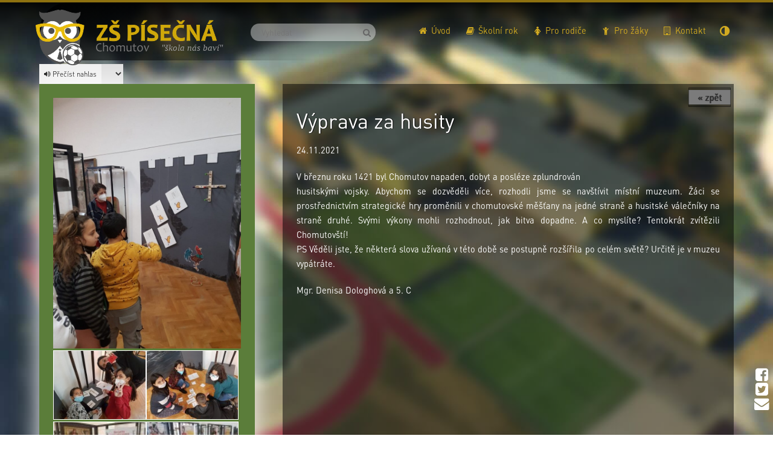

--- FILE ---
content_type: text/html; charset=UTF-8
request_url: https://zspisecna.cz/clanky/vyprava-za-husity
body_size: 2401
content:
<!DOCTYPE html><html lang="cs"><head><meta charset='utf-8'><title>ZŠ Písečná |  Výprava za husity</title><meta name='keywords' content='Výprava, za, husity'><meta name='description' content='Přečíst nahlas &laquo; zpět Výprava za husity 24.11.2021 V březnu roku 1421 byl Chomutov napaden, dobyt a posléze. Výprava za husity'><meta name='author' content='Insion.cz'><meta name='robots' content='index, follow'><meta name='viewport' content='width=device-width,initial-scale=1'><link href='/style.95143.css' rel='stylesheet'><link rel='manifest' href='/manifest.json'><meta property='og:site_name' content='ZŠ Písečná, Chomutov'><meta property='og:description' content='Přečíst nahlas &laquo; zpět Výprava za husity 24.11.2021 V březnu roku 1421 byl Chomutov napaden, dobyt a posléze. Výprava za husity'><meta property='og:title' content='ZŠ Písečná |  Výprava za husity'><meta property='og:url' content='https://zspisecna.cz/clanky/vyprava-za-husity'><meta property='og:type' content='website'><meta property='og:image:width' content='400'><meta property='og:image:height' content='400'><meta property='og:image' content='https://zspisecna.cz/512.jpg'><link href='/favicon.ico' rel='icon'><link href='/apple-touch-icon.png' rel='apple-touch-icon'><meta name='theme-color' content='#FDCF00'></head><body><header><div id=top><div data-conf='' id=link></div><nav><ul id=dm><li><a href='/' title='Úvod ZŠ Písečná, Chomutov'><em class='fa fa-home fa-fw'></em>&nbsp;Úvod</a></li><li><a href='/skolni-rok' title='Školní rok ZŠ Písečná, Chomutov'><em class='fa fa-book fa-fw'></em>&nbsp;Školní rok</a></li><li><a href='/pro-rodice' title='Pro rodiče ZŠ Písečná, Chomutov'><em class='fa fa-female fa-fw'></em>&nbsp;Pro rodiče</a></li><li><a href='/pro-zaky' title='Pro žáky ZŠ Písečná, Chomutov'><em class='fa fa-child fa-fw'></em>&nbsp;Pro žáky</a><ul><li><a href='/vyuka' title='Výuka ZŠ Písečná, Chomutov'>Výuka</a></li><li><a href='/mimoskolni-cinnosti' title='Mimoškolní činnosti ZŠ Písečná, Chomutov'>Mimoškolní činnosti</a></li><li><a href='/informace-pro-vychazejici-zaky' title='Informace pro vycházející žáky ZŠ Písečná, Chomutov'>Informace pro vycházející žáky</a></li><li><a href='/zakovsky-parlament' title='Žakovský parlament ZŠ Písečná, Chomutov'>Žakovský parlament</a></li></ul></li><li><a href='/kontakt' title='Kontakt ZŠ Písečná, Chomutov'><em class='fa fa-building-o fa-fw'></em>&nbsp;Kontakt</a></li><li><a href='/contrast.php' title='Přepnout kontrast' class='fa fa-adjust fa-lg'></a></li></ul></nav><div id=t><p>"škola nás baví"</p></div><div id=ov><input id=ms autocomplete=off size=15 placeholder='Vyhledat' onkeyup='ent("/vyhledat",this,1)' title='Vyhledat'><em onclick='sch("/vyhledat",GE("ms"))' id=search class='fa fa-search'></em></div></div></header><main><div class='in flexend'><button id=speakbutton><em class='fa fa-volume-up'></em> Přečíst nahlas </button><select id=speakselect></select>    </div><div class=in><p class=newsback><a href='javascript:window.history.back()' class=butt> &laquo; zpět</a> </p><div class='w33 newsd t2'><a href="javascript:ShowFoto('/files/_news/269/WhatsApp-Image-2021-11-23-at-20.21.23-1-.jpeg');"><img src='/files/_news/269/WhatsApp-Image-2021-11-23-at-20.21.23-1-.jpeg' alt='Výprava za husity' class=ibig></a><div class='big cb'><span class=gal><img alt='._WhatsApp-Image-2021-11-23-at-20.20.31.jpeg' loading=lazy src='/files/_news/269/._WhatsApp-Image-2021-11-23-at-20.20.31.jpeg'><img alt='._WhatsApp-Image-2021-11-23-at-20.21.22-1-.jpeg' loading=lazy src='/files/_news/269/._WhatsApp-Image-2021-11-23-at-20.21.22-1-.jpeg'><img alt='._WhatsApp-Image-2021-11-23-at-20.21.22.jpeg' loading=lazy src='/files/_news/269/._WhatsApp-Image-2021-11-23-at-20.21.22.jpeg'><img alt='._WhatsApp-Image-2021-11-23-at-20.21.23.jpeg' loading=lazy src='/files/_news/269/._WhatsApp-Image-2021-11-23-at-20.21.23.jpeg'><img alt='._WhatsApp-Image-2021-11-23-at-20.21.24.jpeg' loading=lazy src='/files/_news/269/._WhatsApp-Image-2021-11-23-at-20.21.24.jpeg'></span></div></div><div class='w66 t3 before read'><h1>Výprava za husity</h1><p>24.11.2021</p><p>V březnu roku 1421 byl Chomutov napaden, dobyt a&nbsp;posléze zplundrován&nbsp;<br>husitskými vojsky. Abychom se dozvěděli více, rozhodli jsme se navštívit místní muzeum. Žáci se prostřednictvím strategické hry proměnili v&nbsp;chomutovské měšťany na jedné straně a&nbsp;husitské válečníky na straně druhé. Svými výkony mohli rozhodnout, jak bitva dopadne. A co myslíte? Tentokrát zvítězili Chomutovští!<br>PS Věděli jste, že některá slova užívaná v&nbsp;této době se postupně rozšířila po celém světě? Určitě je v&nbsp;muzeu vypátráte.</p><p>Mgr. Denisa Dologhová a&nbsp;5. C</p></div></div></main><footer><div id=u><p id=path><span data-conf='/vyhledat' title='Vyhledat' class='fa fa-search'></span> <span data-conf='/mapa-stranek' title='Mapa stránek' class='fa fa-sitemap'></span> <span class='fa fa-print' title='Vytiskni tuto stránku'></span> <span data-conf='1' class='fa fa-share-alt' title='Sdílet tuto stránku'></span> <span><a href='/' title='ZŠ Písečná, Chomutov'><em class='fa fa-home'></em></a> › <a href='/clanky' title='Články '>Články </a> › <a href='/clanky/vyprava-za-husity'>Výprava za husity</a></span> </p><div class="flex"><div class="w33"><ul><li><a href="/o-skole">O škole</a></li><li><a href="/zamestnanci">Zaměstnanci</a></li><li><a href="/skolska-rada">Školská rada</a></li><li><a href="/partneri">Partneři</a></li><li><a href="/bezpecny-internet">Bezpečný internet</a></li><li><a href="/informace-csi">Informace ČŠI</a></li><li><a href="/covid-19">Covid-19</a></li></ul></div><div class="w33"><ul><li><a href="/uredni-deska">Úřední deska</a></li><li><a href="/projekty">Projekty</a></li><li><a href="/povinne-zverejnovane-informace">Povinně zveřejňované informace</a></li><li><a href="/gdpr">GDPR</a></li><li><a href="/prohlaseni-o-pristupnosti-webovych-stranek">Prohlášení o přístupnosti webových stránek</a></li><li><a href="https://www.facebook.com/zspisecna.cz/" target="_blank">Facebook</a></li></ul></div><div class="w33"><p>Základní škola Chomutov, Písečná 5144<br>Písečná 5144<br>430 04 Chomutov<br>Mgr. Miroslav Žalud, ředitel</p></div></div><a href='https://insion.cz' id=c title='Insion s.r.o. - Webdesign'> © 2026 Insion.cz </a></div></footer><div id=lb><div class="hand sm ar" onclick="sl(1)"><span class="fa fa-facebook-square fa-fw fa-2x">&nbsp;</span><br><span class="fa fa-twitter-square fa-fw fa-2x">&nbsp;</span><br><span class="fa fa-envelope fa-fw fa-2x">&nbsp;</span></div></div><script src='/js.72086.js'></script><script type='application/ld+json'>{"@context": "http://schema.org","@type":"WebPage","name":"Výprava za husity","lastReviewed":"2020-09-22","mainContentOfPage":"main","breadcrumb": "ZŠ Písečná, Chomutov › Články  › Výprava za husity","description": "ZŠ Písečná |  Výprava za husity"}</script></body></html>